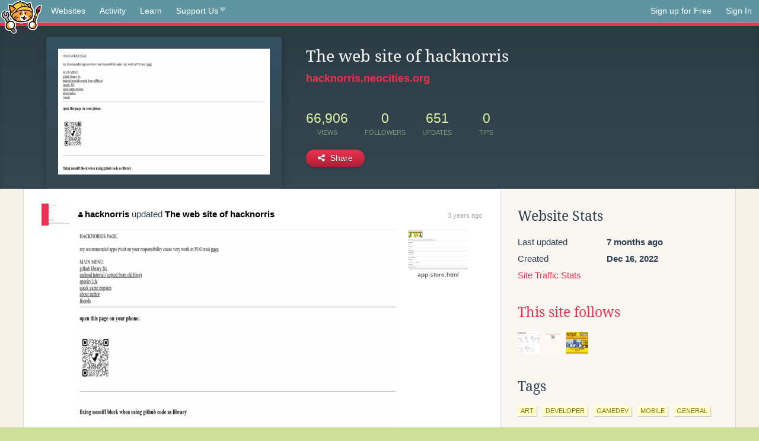

--- FILE ---
content_type: text/html;charset=utf-8
request_url: https://neocities.org/site/hacknorris?event_id=2417790
body_size: 3251
content:
<!doctype html>
<html lang="en">
  <head>
    <title>Neocities - The web site of hacknorris</title>

    <meta http-equiv="Content-Type" content="text/html; charset=UTF-8">
<meta name="description"        content="Create and surf awesome websites for free.">

<link rel="canonical" href="https://neocities.org/site/hacknorris?event_id=2417790">

<meta property="og:title"       content="Neocities">
<meta property="og:type"        content="website">
<meta property="og:image"       content="https://neocities.org/img/neocities-front-screenshot.jpg">
<meta property="og:description" content="Create and surf awesome websites for free.">

<link rel="icon" type="image/x-icon" href="/img/favicon.png">

<meta name="viewport" content="width=device-width, minimum-scale=1, initial-scale=1">

      <meta name="robots" content="noindex, follow">

    <link href="/css/neo.css" rel="stylesheet" type="text/css" media="all">


    <script src="/js/jquery-1.11.0.min.js"></script>

    <script src="/js/highlight/highlight.min.js"></script>
    <link rel="stylesheet" href="/css/highlight/styles/tomorrow-night.css">
    <script>
      hljs.highlightAll()

      document.addEventListener('DOMContentLoaded', function() {
        var eventDateElements = document.querySelectorAll('.local-date-title');
        eventDateElements.forEach(function(element) {
          var timestamp = element.getAttribute('data-timestamp');
          var date = dayjs.unix(timestamp);
          var formattedDate = date.format('MMMM D, YYYY [at] h:mm A');
          element.title = formattedDate;
        });
      });
    </script>
  </head>

  <body class="interior">
    <div class="page">
      <header class="header-Base">

  <nav class="header-Nav clearfix" role="navigation">

    <a href="#!" title="show small screen nav" class="small-Nav">
      <img src="/img/nav-Icon.png" alt="navigation icon" />
    </a>

    <ul class="h-Nav constant-Nav">
        <li>
    <a href="/browse" id="browse-link">Websites</a>
    <script>
      document.addEventListener('DOMContentLoaded', () => {
        const browseLink = document.getElementById('browse-link');

        if (window.location.pathname === '/browse') {
          const params = new URLSearchParams(window.location.search);
          const persistParams = new URLSearchParams();
          const validPattern = /^[a-zA-Z0-9 ]+$/;

          ['sort_by', 'tag'].forEach(key => {
            if (params.has(key)) {
              const value = params.get(key);
              if (value.length <= 25 && validPattern.test(value)) {
                persistParams.set(key, value);
              }
            }
          });

          localStorage.setItem('browseQuery', persistParams.toString());
        }

        const savedQuery = localStorage.getItem('browseQuery');

        if (savedQuery) {
          browseLink.href = `/browse?${savedQuery}`;
        }
      });
    </script>
  </li>
  <li>
    <a href="/activity">Activity</a>
  </li>
  <li>
    <a href="/tutorials">Learn</a>
  </li>

    <li>
      <a href="/supporter">Support Us<i class="fa fa-heart"></i></i></a>
    </li>

    </ul>

    <ul class="status-Nav">
        <li>
          <a href="/#new" class="create-New">Sign up for Free</a>
        </li>
        <li>
          <a href="/signin" class="sign-In">Sign In</a>
        </li>
      </ul>
  </nav>

  <div class="logo int-Logo">
    <a href="/" title="back to home">
      <span class="hidden">Neocities.org</span>
      <img src="/img/cat.png" alt="Neocities.org" />
    </a>
  </div>
</header>

      <div class="header-Outro with-site-image">
  <div class="row content site-info-row">
    <div class="col col-50 signup-Area site-display-preview-wrapper large">
      <div class="signup-Form site-display-preview">
  	  <fieldset class="content">
        <a href="https://hacknorris.neocities.org" class="screenshot" style="background-image:url(/site_screenshots/21/40/hacknorris/index.html.540x405.webp);"></a>
	    </fieldset>
      </div>
    </div>
    <div class="col col-50 profile-info">
      <h2 class="eps title-with-badge"><span>The web site of hacknorris</span> </h2>
      <p class="site-url"><a href="https://hacknorris.neocities.org">hacknorris.neocities.org</a></p>
      <div class="stats">
        <div class="stat"><strong>66,906</strong> <span>views</span></div>
        <div class="stat"><strong>0</strong> <span>followers</span></div>
        <div class="stat"><strong>651</strong> <span>updates</span></div>
        <div class="stat tips"><strong>0</strong> <span>tips</span></div>
      </div>
      <div class="actions">


        <a href="#" id="shareButton" class="btn-Action" data-container="body" data-toggle="popover" data-placement="bottom" data-content='<a href="/site/hacknorris.rss" target="_blank"><span>RSS Feed</span></a>
<br>
<a href="https://facebook.com/sharer.php?u=https%3A%2F%2Fhacknorris.neocities.org" target="_blank">Facebook</a>
<br>
<a href="https://bsky.app/intent/compose?text=The+web+site+of+hacknorris%3A+https%3A%2F%2Fhacknorris.neocities.org" target="_blank">Bluesky</a>
<br>
<a href="https://twitter.com/intent/tweet?text=The+web+site+of+hacknorris%3A+https%3A%2F%2Fhacknorris.neocities.org" target="_blank">Twitter</a>
<br>
<a href="https://www.reddit.com/submit?title=The+web+site+of+hacknorris&amp;url=https%3A%2F%2Fhacknorris.neocities.org" target="_blank">Reddit</a>
<br>
<a href="https://www.tumblr.com/share?v=3&amp;u=https%3A%2F%2Fhacknorris.neocities.org&amp;t=The+web+site+of+hacknorris" target="_blank">Tumblr</a>
<br>
<a href="https://toot.kytta.dev/?text=The+web+site+of+hacknorris%3A+https%3A%2F%2Fhacknorris.neocities.org" target="_blank">Mastodon</a>
'><i class="fa fa-share-alt"></i> <span>Share</span></a>

      </div>
    </div>
  </div>
</div>

<div class="container site-profile">
<div class="content misc-page columns right-col"><div class="col-left">
  <div class="col col-66">
    
    <div class="site-profile-padding"><script src="/js/news/template.js"></script>
<script src="/js/news/like.js"></script>
<script src="/js/news/comment.js"></script>
<script src="/js/news/profile_comment.js"></script>
<script src="/js/news/event.js"></script>
<script src="/js/news/site.js"></script>



    <div class="news-item update">
      <div class="title">
        <div class="icon"><a href="/site/hacknorris" title="hacknorris" class="avatar" style="background-image: url(/site_screenshots/21/40/hacknorris/index.html.50x50.webp);"></a></div>
        <div class="text">
            <a href="/site/hacknorris" class="user" title="The web site of hacknorris"><i class="fa fa-user"></i>hacknorris</a> updated <a href="https://hacknorris.neocities.org" class="user" title="The web site of hacknorris">The web site of hacknorris</a>
        </div>
        <span class="date">
            <a href="/site/hacknorris?event_id=2417790" class="local-date-title" data-timestamp="1671729810">3 years ago</a>
        </span>
      </div>

        <div class="content">
          <div class="files">
              <div class="file">
                <div class="html-thumbnail html">
                  <a href="https://hacknorris.neocities.org">
                      <img src="/site_screenshots/21/40/hacknorris/index.html.540x405.webp" alt="Website screenshot">
                      <span class="title" title="index.html">
                          The web site of hacknorris
                      </span>
                  </a>
                </div>
              </div>
              <div class="file">
                <div class="html-thumbnail html">
                  <a href="https://hacknorris.neocities.org/app-store.html">
                      <img src="/site_screenshots/21/40/hacknorris/app-store.html.540x405.webp" alt="Website screenshot">
                      <span class="title" title="app-store.html">
                          app-store.html
                      </span>
                  </a>
                </div>
              </div>
          </div>
        </div>

    <div id="event_2417790_actions" class="actions">
</div>




  </div>


<div class="content">
  
</div>

</div>
  </div>

  <div class="col col-33">
    <h3>Website Stats</h3>
    <div class="stats">
      <div class="stat">
          <span>Last updated</span>
          <strong class="local-date-title" data-timestamp="1749673237">7 months ago</strong>
      </div>
      <div class="stat"><span>Created</span><strong>Dec 16, 2022</strong></div>
      <a href="/site/hacknorris/stats">Site Traffic Stats</a>
    </div>

      <div class="following-list">
    <h3><a href="/site/hacknorris/follows">This site follows</a></h3>
        <a href="/site/robotandhuman" title="Robot &amp; Human: A Webcomic"><img src="/site_screenshots/10/38/robotandhuman/index.html.50x50.webp" alt="Robot &amp; Human: A Webcomic avatar" class="avatar"></a>
        <a href="/site/fluffypinkclouds" title="greenhouse"><img src="/site_screenshots/16/50/fluffypinkclouds/index.html.50x50.webp" alt="greenhouse avatar" class="avatar"></a>
        <a href="/site/wuzzy" title="Nose Ears | Good Night!"><img src="/site_screenshots/19/52/wuzzy/index.html.50x50.webp" alt="Nose Ears | Good Night! avatar" class="avatar"></a>

  </div>



    
  <h3>
    Tags
  </h3>

      <a class="tag" href="/browse?tag=art">art</a>
      <a class="tag" href="/browse?tag=developer">developer</a>
      <a class="tag" href="/browse?tag=gamedev">gamedev</a>
      <a class="tag" href="/browse?tag=mobile">mobile</a>
      <a class="tag" href="/browse?tag=general">general</a>


      <div class="report">
      </div>
  </div>
</div></div>
</div>


    </div>
    <footer class="footer-Base">
      <aside class="footer-Outro">
  <div class="footer-Content">
    <div class="row">
      <p class="tiny col credits">
        <a href="https://neocities.org" title="Neocities.org" style="text-decoration:none;">Neocities</a> is <a href="https://github.com/neocities" title="Neocities on GitHub">open source</a>. Follow us on <a href="https://bsky.app/profile/neocities.org">Bluesky</a>
      </p>
      <nav class="footer-Nav col">
        <ul class="tiny h-Nav">
          <li><a href="/about">About</a></li>
          <li><a href="/donate">Donate</a></li>
          <li><a href="/cli">CLI</a></li>
            <li><a href="//blog.neocities.org">Blog</a></li>
            <li><a href="/api">API</a></li>
            <li><a href="/press">Press</a></li>
          <li><a href="http://status.neocitiesops.net/">Status</a></li>
          <li><a href="/terms" rel="nofollow">Terms</a></li>
          <li><a href="/contact" rel="nofollow">Contact</a></li>
        </ul>
      </nav>
    </div>
  </div>
</aside>

    </footer>

    <script src="/js/underscore-min.js"></script>
    <script src="/js/nav.min.js"></script>
    <script src="/js/bootstrap.min.js"></script>
    <script src="/js/typeahead.bundle.js"></script>
    <script src="/js/dayjs.min.js"></script>
    
    <script>
      $("a#like").tooltip({html: true})
      $("a.comment_like").tooltip({html: true})
      $('#shareButton').popover({html: true})
      $('#tipButton').popover({html: true})

      $('.typeahead').typeahead({
        minLength: 2,
        highlight: true
      }, {
        name: 'tags',
        source: function(query, callback) {
          $.get('/tags/autocomplete/'+query+'.json', function(data) {
            var suggestions = JSON.parse(data)
            var suggestionObjects = []
            for(var i=0; i<suggestions.length; i++)
              suggestionObjects.push({value: suggestions[i]})

            callback(suggestionObjects)
          })
        }
      }).on('typeahead:selected', function(e) {
        e.target.form.submit()
      })
    </script>
  </body>
</html>
